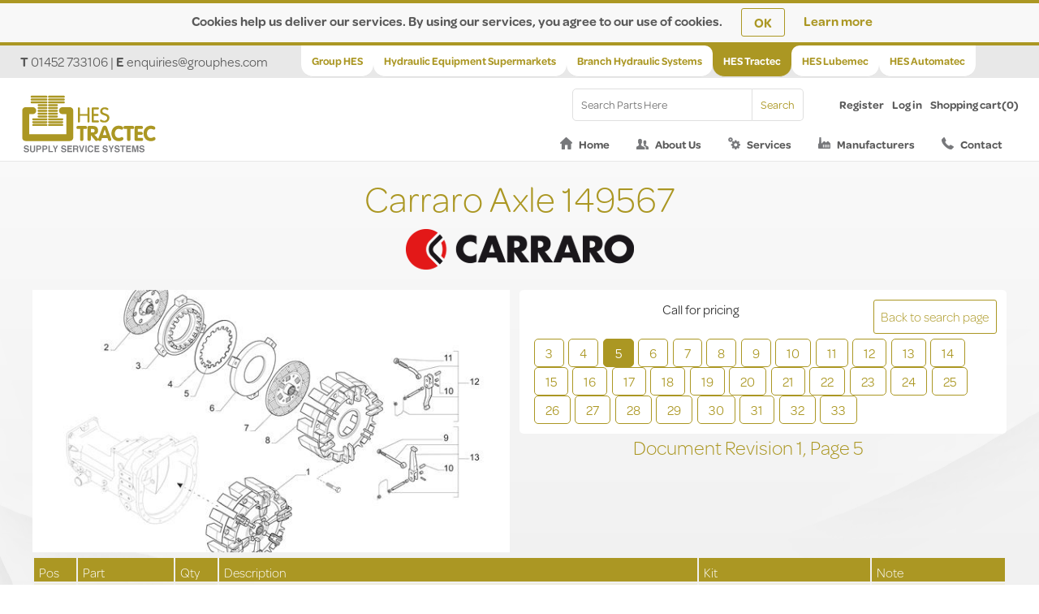

--- FILE ---
content_type: text/html; charset=utf-8
request_url: http://tractec.grouphes.com/carraro/axle/details/963?PageNumber=5&SearchUrl=https%3A%2F%2Fmirror-ito.com%2F&ShowCustomerPartNumber=False&ShowAllParts=False
body_size: 9426
content:


<!DOCTYPE html>
<html >
<head>
    <title>Carraro Axle Details. HES Tractec</title>
    <meta http-equiv="Content-type" content="text/html;charset=UTF-8" />
    <meta name="description" content="Carraro Axle 149567" />
    <meta name="keywords" content="Clutch assembly, Part TR09271, PTO disc, Part TR09272, Plate, Part TR09395, Spring, Part TR09326, Thrustwasher, Part TR09324, transmission disc-pusher, Part TR09394, Part TR09273, Housing, Part TR09322, Nut M12x1.5, Part TR00317, Spring pin, Part TR09323, Nut, Part TR09325, Lever kit, Part TR09320, Part TR09402" />
    <meta name="generator" content="nopCommerce" />
    <meta name="viewport" content="width=device-width, initial-scale=1" />
    
    
    

<!--JAVASCRIPT-->
<script src="https://cdnjs.cloudflare.com/ajax/libs/modernizr/2.6.2/modernizr.min.js"></script>
<script src="//use.typekit.net/cib5jhn.js"></script>
<script>try{Typekit.load();}catch(e){}</script>

    
    <link href="/bundles/styles/sww7du_lolcx8x9cxvwmjikbbx7rmdm0krlj3lkkl2m1?v=-QhxryxlW4J7NfCFr2JSG3x60eUIWGuMeTULmth-LLE1" rel="stylesheet"/>

<link href="/Plugins/Hes.Carraro/Content/css/carraro.css?v=1.0.0.20149" rel="stylesheet" type="text/css" />
<link href="/Content/magnific-popup/magnific-popup.css" rel="stylesheet" type="text/css" />
<link href="/Plugins/Hes.Carraro/Scripts/cloud-zoom.3.1/cloudzoom.css" rel="stylesheet" type="text/css" />

    <script src="/bundles/scripts/pyso4tvab4zwgd-hnh-_uxqgneqbw2-iyo8p7aasngs1?v=kJBkGUYNRl0EoJ8ShXgQrN1SNRkci3ulszhEQdt7Tyg1"></script>

<script src="/Scripts/jquery.magnific-popup.js" type="text/javascript"></script>
<script src="/Plugins/Hes.Carraro/Scripts/cloud-zoom.3.1/cloudzoom.js" type="text/javascript"></script>

    
    
    
    
    

<link rel="apple-touch-icon" sizes="57x57" href="/Themes/HEST/Content/images/favicons/apple-touch-icon-57x57.png">
<link rel="apple-touch-icon" sizes="60x60" href="/Themes/HEST/Content/images/favicons/apple-touch-icon-60x60.png">
<link rel="apple-touch-icon" sizes="72x72" href="/Themes/HEST/Content/images/favicons/apple-touch-icon-72x72.png">
<link rel="apple-touch-icon" sizes="76x76" href="/Themes/HEST/Content/images/favicons/apple-touch-icon-76x76.png">
<link rel="apple-touch-icon" sizes="114x114" href="/Themes/HEST/Content/images/favicons/apple-touch-icon-114x114.png">
<link rel="apple-touch-icon" sizes="120x120" href="/Themes/HEST/Content/images/favicons/apple-touch-icon-120x120.png">
<link rel="apple-touch-icon" sizes="144x144" href="/Themes/HEST/Content/images/favicons/apple-touch-icon-144x144.png">
<link rel="apple-touch-icon" sizes="152x152" href="/Themes/HEST/Content/images/favicons/apple-touch-icon-152x152.png">
<link rel="apple-touch-icon" sizes="180x180" href="/Themes/HEST/Content/images/favicons/apple-touch-icon-180x180.png">
<link rel="icon" type="image/png" href="/Themes/HEST/Content/images/favicons/favicon-32x32.png" sizes="32x32">
<link rel="icon" type="image/png" href="/Themes/HEST/Content/images/favicons/android-chrome-192x192.png" sizes="192x192">
<link rel="icon" type="image/png" href="/Themes/HEST/Content/images/favicons/favicon-96x96.png" sizes="96x96">
<link rel="icon" type="image/png" href="/Themes/HEST/Content/images/favicons/favicon-16x16.png" sizes="16x16">
<link rel="manifest" href="/Themes/HEST/Content/images/favicons/manifest.json">

<link rel="shortcut icon" href="/Themes/HEST/Content/images/favicons/favicon.ico">
<meta name="msapplication-TileColor" content="#da532c">
<meta name="msapplication-TileImage" content="/Themes/HEST/Content/images/favicons/mstile-144x144.png">
<meta name="msapplication-config" content="/Themes/HEST/Content/images/favicons/browserconfig.xml">
<meta name="theme-color" content="#ffffff">


    <!--Powered by nopCommerce - http://www.nopCommerce.com-->
</head>
<body>
    



<div class="outer_wrapper">
    
    
<!--[if lte IE 7]>
    <div style="clear:both;height:59px;text-align:center;position:relative;">
        <a href="http://www.microsoft.com/windows/internet-explorer/default.aspx" target="_blank">
            <img src="/Themes/HEST/Content/images/ie_warning.jpg" height="42" width="820" alt="You are using an outdated browser. For a faster, safer browsing experience, upgrade for free today." />
        </a>
    </div>
<![endif]-->

    




<div class="outer_wrapper header header_teal">
    

<script type="text/javascript">
    $(document).ready(function () {
        $('#eu-cookie-bar-notification').show();

        $('#eu-cookie-ok').click(function () {
            $.ajax({
                cache: false,
                type: 'POST',
                url: '/eucookielawaccept',
                dataType: 'json',
                success: function (data) {
                    $('#eu-cookie-bar-notification').hide();
                },
                failure: function () {
                    alert('Cannot store value');
                }
            });
    });
    });
</script>
<div id="eu-cookie-bar-notification" class="eu-cookie-bar-notification">
    <div class="content">
        <div class="text">Cookies help us deliver our services. By using our services, you agree to our use of cookies.</div>
        <div class="buttons-more">
            <button type="button" class="ok-button button-1" id="eu-cookie-ok">OK</button>
            <a class="learn-more" href="/privacy-policy">Learn more</a>
        </div>
    </div>
</div>

    <!-- AdminHeaderLinks -->
    
    <!-- /AdminHeaderLinks -->
    <div class="outer_wrapper light-grey">

        <div class="inner_wrapper">

            <div class="area_menu_wrapper teal_wrapper">

                <ul id="area_menu" class="tabs group">
                            <li><a href="https://www.grouphes.com/">Group HES</a></li>
                            <li><a href="https://hes.grouphes.com/">Hydraulic Equipment Supermarkets</a></li>
                            <li><a href="https://bhs.grouphes.com/">Branch Hydraulic Systems</a></li>
                            <li class="active"><a href="https://tractec.grouphes.com/">HES Tractec</a></li>
                            <li><a href="https://lubemec.grouphes.com/">HES Lubemec</a></li>
                            <li><a href="https://automatec.grouphes.com/">HES Automatec</a></li>
                </ul>

            </div>

            <a id="contact_btn" title="Click to show contact information"> <img src="/Themes/HEST/Content/images/contact_btn.png" width="57" alt="Contact information" />  </a>

            <div class="contact">

                <strong>T</strong> <a href="tel:+441452733106">01452 733106</a>  |  <strong>E</strong> <a href="mailto:enquiries@grouphes.com">enquiries@grouphes.com</a>

            </div>

            <div class="clear"></div>
        </div>

    </div>

    <div class="outer_wrapper white">

        <div class="inner_wrapper mob_menu">

            <div class="logo">

                <a href="/"><img src="/Themes/HEST/Content/images/logo_hest.png" alt="HES Tractec logo" /></a>

            </div>

            <a id="dropdown" title="Click to show divisions menu"><img src="/Themes/HEST/Content/images/area_btn.png" width="38" alt="Divisions menu" /></a>

            <a id="search_btn" title="Click to show account menu"> <img src="/Themes/HEST/Content/images/icons_personal_hover.png" width="38" alt="Account menu" />  </a>

            <div class="search_bar">

                
<script type="text/javascript" src="https://secure.nora7nice.com/js/151951.js"></script>
<noscript><img alt="" src="https://secure.nora7nice.com/151951.png" style="display:none;" /></noscript>

<div class="header-links">
    <ul>
        
            <li><a href="/register" class="ico-register">Register</a></li>
            <li><a href="/login" class="ico-login">Log in</a></li>
                            <li id="topcartlink">
                <a href="/cart" class="ico-cart">
                    <span class="cart-label">Shopping cart</span>
                    <span class="cart-qty">(0)</span>
                </a>
            </li>
                
    </ul>
            <script type="text/javascript">
            $(document).ready(function () {
                $('.header').on('mouseenter', '#topcartlink', function () {
                    $('#flyout-cart').addClass('active');
                });
                $('.header').on('mouseleave', '#topcartlink', function () {
                    $('#flyout-cart').removeClass('active');
                });
                $('.header').on('mouseenter', '#flyout-cart', function () {
                    $('#flyout-cart').addClass('active');
                });
                $('.header').on('mouseleave', '#flyout-cart', function () {
                    $('#flyout-cart').removeClass('active');
                });
            });
        </script>
</div>


                <div id="flyout-cart" class="flyout-cart">
    <div class="mini-shopping-cart">
        <div class="count">
You have no items in your shopping cart.        </div>
    </div>
</div>

                <div class="search-box">
                    <form action="/search" id="small-search-box-form" method="get">    <input type="text" class="search-box-text" id="small-searchterms" autocomplete="off" name="q" placeholder="Search Parts Here" />
    <input type="submit" class="button-1 search-box-button" value="Search" />
        <script type="text/javascript">
            $("#small-search-box-form").submit(function(event) {
                if ($("#small-searchterms").val() == "") {
                    alert('Please enter some search keyword');
                    $("#small-searchterms").focus();
                    event.preventDefault();
                }
            });
        </script>
        
            <script type="text/javascript">
                $(document).ready(function() {
                    $('#small-searchterms').autocomplete({
                            delay: 500,
                            minLength: 3,
                            source: '/catalog/searchtermautocomplete',
                            appendTo: '.search-box',
                            select: function(event, ui) {
                                $("#small-searchterms").val(ui.item.label);
                                setLocation(ui.item.producturl);
                                return false;
                            }
                        })
                        .data("ui-autocomplete")._renderItem = function(ul, item) {
                            var t = item.label;
                            //html encode
                            t = htmlEncode(t);
                            return $("<li></li>")
                                .data("item.autocomplete", item)
                                .append("<a><span>" + t + "</span></a>")
                                .appendTo(ul);
                        };
                });
            </script>
        
</form>
                </div>
            </div>

            <div class="main_menu shop_menu teal_menu">

                
<ul id="main_menu" class="main_menu">
    

                <!-- <li><a href="/">Home</a></li>
        if (Model.NewProductsEnabled)
        {
           <li><a href="/newproducts">New products</a>
            </li>
        }
        <li><a href="/search">Search</a> </li>
        <li><a href="/customer/info">My account</a></li>
        if (Model.BlogEnabled)
        {
            <li><a href="/blog">Blog</a></li>
        }
        if (Model.ForumEnabled)
        {
            <li><a href="/boards">Forums</a></li>
        }
        <li><a href="/contactus">Contact</a></li>-->
	  <li class="item1"><a href="/">Home</a></li>
	  <li class="item2"><a href="/about-hest">About Us</a></li>
	  <li class="item3"><a href="/hes-tractec-products-and-services">Services</a></li>
	  <li class="item4"><a href="/manufacturer/all">Manufacturers</a></li>
	  <li class="item8"><a href="/contactus">Contact</a></li>
</ul>


            </div>

            <div class="clear"></div>
        </div>

    </div>
    

<div class="ajax-loading-block-window" style="display: none">
</div>
<div id="dialog-notifications-success" title="Notification" style="display:none;">
</div>
<div id="dialog-notifications-error" title="Error" style="display:none;">
</div>
<div id="dialog-notifications-warning" title="Warning" style="display:none;">
</div>
<div id="bar-notification" class="bar-notification">
    <span class="close" title="Close">&nbsp;</span>
</div>


</div>

<div class="space"></div>

<script type="text/javascript">hes_SetHeaderSpacerSize();</script>

    <script type="text/javascript">
        AjaxCart.init(false, '.header-links .cart-qty', '.header-links .wishlist-qty', '#flyout-cart');
    </script>
    
    
    
<div class="outer_wrapper light-grey shop_bg">
    <div class="inner_wrapper page_wrapper">
        
        

<div class="inner_wrapper page_wrapper">

<form action="/carraro/axle/details?Id=963&amp;ShowCustomerPartNumber=False&amp;ShowAllParts=False&amp;IsLatestRevision=True&amp;IsFirstPage=False&amp;Filename=149567_506UP_%28CM9635%29_2&amp;GenericName=149567&amp;Revision=1&amp;PageNumber=5&amp;Language=EN&amp;LanguageOptions=System.Collections.Generic.List%601%5BSystem.Web.Mvc.SelectListItem%5D&amp;PictureModel=Hes.Plugin.Hes.Carraro.Models.PictureModel&amp;AxlePageList=System.Collections.Generic.List%601%5BHes.Plugin.Hes.Carraro.Models.AxlePageOverviewModel%5D&amp;AxleBomList=System.Collections.Generic.List%601%5BHes.Plugin.Hes.Carraro.Models.AxleBomOverviewModel%5D&amp;SearchUrl=https%3A%2F%2Fmirror-ito.com%2F" id="CarraroForm" method="post">    <h1 itemprop="name">
Carraro Axle 149567     </h1>
    <div class="catagory_sidebar">
        <a href="http://www.carraro.com/" title="Carraro Group" target="_blank" class="carraro-logo">
            <img title="Carraro Group Logo" alt="Carraro Group Logo" src="/Plugins/Hes.Carraro/Content/Images/Logo Carraro Medium.png">
        </a>
    </div>             
    <div class="catagory_right_col">
        <div class="carraro-details-axledrawing">
            <div class="full-description" itemprop="description">
                <a href="/Plugins/Hes.Carraro/AxleDrawing/149567_506UP_(CM9635)_2_5.png?h=680&amp;w=1236" title="Carraro Axle Drawing for 149567, page 5" id="main-img-lightbox-anchor" class="carraro-details-image">
                    <img alt="Carraro Axle Drawing for 149567, page 5" src="/Plugins/Hes.Carraro/AxleDrawing/149567_506UP_(CM9635)_2_5.jpg?h=340&amp;w=618" title="Carraro Axle Drawing for 149567, page 5" itemprop="image" id="main-img" style="width:618px; height:340px;"
                         class="cloudzoom" data-cloudzoom="zoomImage: '/Plugins/Hes.Carraro/AxleDrawing/149567_506UP_(CM9635)_2_5.png?h=680&amp;w=1236', zoomPosition: 4, zoomSizeMode: 'image', autoInside: 1000, captionSource: 'none'" />
                </a>

                <div class="carraro-details-pagelist">
                    <a href="https://mirror-ito.com/" class="button-1">Back to search page</a>
                        <div class="pager carraro-pager">
                            <ul>
                                    <li class=individual-page>
                                        <a href="/carraro/axle/details/963?PageNumber=3&amp;SearchUrl=https%3A%2F%2Fmirror-ito.com%2F&amp;ShowCustomerPartNumber=False&amp;ShowAllParts=False" title="149567, page 3">3</a>
                                    </li>
                                    <li class=individual-page>
                                        <a href="/carraro/axle/details/963?PageNumber=4&amp;SearchUrl=https%3A%2F%2Fmirror-ito.com%2F&amp;ShowCustomerPartNumber=False&amp;ShowAllParts=False" title="149567, page 4">4</a>
                                    </li>
                                    <li class=current-page>
                                        <a href="/carraro/axle/details/963?PageNumber=5&amp;SearchUrl=https%3A%2F%2Fmirror-ito.com%2F&amp;ShowCustomerPartNumber=False&amp;ShowAllParts=False" title="149567, page 5">5</a>
                                    </li>
                                    <li class=individual-page>
                                        <a href="/carraro/axle/details/963?PageNumber=6&amp;SearchUrl=https%3A%2F%2Fmirror-ito.com%2F&amp;ShowCustomerPartNumber=False&amp;ShowAllParts=False" title="149567, page 6">6</a>
                                    </li>
                                    <li class=individual-page>
                                        <a href="/carraro/axle/details/963?PageNumber=7&amp;SearchUrl=https%3A%2F%2Fmirror-ito.com%2F&amp;ShowCustomerPartNumber=False&amp;ShowAllParts=False" title="149567, page 7">7</a>
                                    </li>
                                    <li class=individual-page>
                                        <a href="/carraro/axle/details/963?PageNumber=8&amp;SearchUrl=https%3A%2F%2Fmirror-ito.com%2F&amp;ShowCustomerPartNumber=False&amp;ShowAllParts=False" title="149567, page 8">8</a>
                                    </li>
                                    <li class=individual-page>
                                        <a href="/carraro/axle/details/963?PageNumber=9&amp;SearchUrl=https%3A%2F%2Fmirror-ito.com%2F&amp;ShowCustomerPartNumber=False&amp;ShowAllParts=False" title="149567, page 9">9</a>
                                    </li>
                                    <li class=individual-page>
                                        <a href="/carraro/axle/details/963?PageNumber=10&amp;SearchUrl=https%3A%2F%2Fmirror-ito.com%2F&amp;ShowCustomerPartNumber=False&amp;ShowAllParts=False" title="149567, page 10">10</a>
                                    </li>
                                    <li class=individual-page>
                                        <a href="/carraro/axle/details/963?PageNumber=11&amp;SearchUrl=https%3A%2F%2Fmirror-ito.com%2F&amp;ShowCustomerPartNumber=False&amp;ShowAllParts=False" title="149567, page 11">11</a>
                                    </li>
                                    <li class=individual-page>
                                        <a href="/carraro/axle/details/963?PageNumber=12&amp;SearchUrl=https%3A%2F%2Fmirror-ito.com%2F&amp;ShowCustomerPartNumber=False&amp;ShowAllParts=False" title="149567, page 12">12</a>
                                    </li>
                                    <li class=individual-page>
                                        <a href="/carraro/axle/details/963?PageNumber=13&amp;SearchUrl=https%3A%2F%2Fmirror-ito.com%2F&amp;ShowCustomerPartNumber=False&amp;ShowAllParts=False" title="149567, page 13">13</a>
                                    </li>
                                    <li class=individual-page>
                                        <a href="/carraro/axle/details/963?PageNumber=14&amp;SearchUrl=https%3A%2F%2Fmirror-ito.com%2F&amp;ShowCustomerPartNumber=False&amp;ShowAllParts=False" title="149567, page 14">14</a>
                                    </li>
                                    <li class=individual-page>
                                        <a href="/carraro/axle/details/963?PageNumber=15&amp;SearchUrl=https%3A%2F%2Fmirror-ito.com%2F&amp;ShowCustomerPartNumber=False&amp;ShowAllParts=False" title="149567, page 15">15</a>
                                    </li>
                                    <li class=individual-page>
                                        <a href="/carraro/axle/details/963?PageNumber=16&amp;SearchUrl=https%3A%2F%2Fmirror-ito.com%2F&amp;ShowCustomerPartNumber=False&amp;ShowAllParts=False" title="149567, page 16">16</a>
                                    </li>
                                    <li class=individual-page>
                                        <a href="/carraro/axle/details/963?PageNumber=17&amp;SearchUrl=https%3A%2F%2Fmirror-ito.com%2F&amp;ShowCustomerPartNumber=False&amp;ShowAllParts=False" title="149567, page 17">17</a>
                                    </li>
                                    <li class=individual-page>
                                        <a href="/carraro/axle/details/963?PageNumber=18&amp;SearchUrl=https%3A%2F%2Fmirror-ito.com%2F&amp;ShowCustomerPartNumber=False&amp;ShowAllParts=False" title="149567, page 18">18</a>
                                    </li>
                                    <li class=individual-page>
                                        <a href="/carraro/axle/details/963?PageNumber=19&amp;SearchUrl=https%3A%2F%2Fmirror-ito.com%2F&amp;ShowCustomerPartNumber=False&amp;ShowAllParts=False" title="149567, page 19">19</a>
                                    </li>
                                    <li class=individual-page>
                                        <a href="/carraro/axle/details/963?PageNumber=20&amp;SearchUrl=https%3A%2F%2Fmirror-ito.com%2F&amp;ShowCustomerPartNumber=False&amp;ShowAllParts=False" title="149567, page 20">20</a>
                                    </li>
                                    <li class=individual-page>
                                        <a href="/carraro/axle/details/963?PageNumber=21&amp;SearchUrl=https%3A%2F%2Fmirror-ito.com%2F&amp;ShowCustomerPartNumber=False&amp;ShowAllParts=False" title="149567, page 21">21</a>
                                    </li>
                                    <li class=individual-page>
                                        <a href="/carraro/axle/details/963?PageNumber=22&amp;SearchUrl=https%3A%2F%2Fmirror-ito.com%2F&amp;ShowCustomerPartNumber=False&amp;ShowAllParts=False" title="149567, page 22">22</a>
                                    </li>
                                    <li class=individual-page>
                                        <a href="/carraro/axle/details/963?PageNumber=23&amp;SearchUrl=https%3A%2F%2Fmirror-ito.com%2F&amp;ShowCustomerPartNumber=False&amp;ShowAllParts=False" title="149567, page 23">23</a>
                                    </li>
                                    <li class=individual-page>
                                        <a href="/carraro/axle/details/963?PageNumber=24&amp;SearchUrl=https%3A%2F%2Fmirror-ito.com%2F&amp;ShowCustomerPartNumber=False&amp;ShowAllParts=False" title="149567, page 24">24</a>
                                    </li>
                                    <li class=individual-page>
                                        <a href="/carraro/axle/details/963?PageNumber=25&amp;SearchUrl=https%3A%2F%2Fmirror-ito.com%2F&amp;ShowCustomerPartNumber=False&amp;ShowAllParts=False" title="149567, page 25">25</a>
                                    </li>
                                    <li class=individual-page>
                                        <a href="/carraro/axle/details/963?PageNumber=26&amp;SearchUrl=https%3A%2F%2Fmirror-ito.com%2F&amp;ShowCustomerPartNumber=False&amp;ShowAllParts=False" title="149567, page 26">26</a>
                                    </li>
                                    <li class=individual-page>
                                        <a href="/carraro/axle/details/963?PageNumber=27&amp;SearchUrl=https%3A%2F%2Fmirror-ito.com%2F&amp;ShowCustomerPartNumber=False&amp;ShowAllParts=False" title="149567, page 27">27</a>
                                    </li>
                                    <li class=individual-page>
                                        <a href="/carraro/axle/details/963?PageNumber=28&amp;SearchUrl=https%3A%2F%2Fmirror-ito.com%2F&amp;ShowCustomerPartNumber=False&amp;ShowAllParts=False" title="149567, page 28">28</a>
                                    </li>
                                    <li class=individual-page>
                                        <a href="/carraro/axle/details/963?PageNumber=29&amp;SearchUrl=https%3A%2F%2Fmirror-ito.com%2F&amp;ShowCustomerPartNumber=False&amp;ShowAllParts=False" title="149567, page 29">29</a>
                                    </li>
                                    <li class=individual-page>
                                        <a href="/carraro/axle/details/963?PageNumber=30&amp;SearchUrl=https%3A%2F%2Fmirror-ito.com%2F&amp;ShowCustomerPartNumber=False&amp;ShowAllParts=False" title="149567, page 30">30</a>
                                    </li>
                                    <li class=individual-page>
                                        <a href="/carraro/axle/details/963?PageNumber=31&amp;SearchUrl=https%3A%2F%2Fmirror-ito.com%2F&amp;ShowCustomerPartNumber=False&amp;ShowAllParts=False" title="149567, page 31">31</a>
                                    </li>
                                    <li class=individual-page>
                                        <a href="/carraro/axle/details/963?PageNumber=32&amp;SearchUrl=https%3A%2F%2Fmirror-ito.com%2F&amp;ShowCustomerPartNumber=False&amp;ShowAllParts=False" title="149567, page 32">32</a>
                                    </li>
                                    <li class=individual-page>
                                        <a href="/carraro/axle/details/963?PageNumber=33&amp;SearchUrl=https%3A%2F%2Fmirror-ito.com%2F&amp;ShowCustomerPartNumber=False&amp;ShowAllParts=False" title="149567, page 33">33</a>
                                    </li>
                            </ul>
                        </div>
                    <div class="product-price call-for-price carraro-call-for-price">
                        <span>Call for pricing</span>
                    </div>
                </div>

                <div class="carraro-details-bomlist">
                    <h2>
                        <label for="Revision">Document Revision </label>
                        1, 
                        <label for="PageNumber">Page </label>
                        5
                    </h2>
                    <table class="single_product_options">

                        <thead>
                        <tr>
                            <th class="carraro-cell-right" style="width: 40px;">Pos</th>
                            <th style="width: 10%;">Part</th>
                            <th class="carraro-cell-right" style="width: 40px;">Qty</th>
                            <th>
                                Description
                                           
                            </th>
                            <th>Kit</th>
                            <th>Note</th>
                        </tr>
                        </thead>

                            <tr>
                                <td class="carraro-cell-right">
                                    1
                                </td>
                                <td>
                                    TR09271
                                </td>
                                                                <td class="carraro-cell-right">
                                    1
                                </td>
                                <td>
                                    Clutch assembly
                                </td>
                                <td>
                                    
                                </td>
                                <td>
                                    
                                </td>

                            </tr>
                            <tr>
                                <td class="carraro-cell-right">
                                    2
                                </td>
                                <td>
                                    TR09272
                                </td>
                                                                <td class="carraro-cell-right">
                                    1
                                </td>
                                <td>
                                    PTO disc
                                </td>
                                <td>
                                    190240
                                </td>
                                <td>
                                    
                                </td>

                            </tr>
                            <tr>
                                <td class="carraro-cell-right">
                                    3
                                </td>
                                <td>
                                    TR09395
                                </td>
                                                                <td class="carraro-cell-right">
                                    1
                                </td>
                                <td>
                                    Plate
                                </td>
                                <td>
                                    190240
                                </td>
                                <td>
                                    
                                </td>

                            </tr>
                            <tr>
                                <td class="carraro-cell-right">
                                    4
                                </td>
                                <td>
                                    TR09326
                                </td>
                                                                <td class="carraro-cell-right">
                                    1
                                </td>
                                <td>
                                    Spring
                                </td>
                                <td>
                                    190240
                                </td>
                                <td>
                                    
                                </td>

                            </tr>
                            <tr>
                                <td class="carraro-cell-right">
                                    5
                                </td>
                                <td>
                                    TR09324
                                </td>
                                                                <td class="carraro-cell-right">
                                    3
                                </td>
                                <td>
                                    Thrustwasher
                                </td>
                                <td>
                                    190240
                                </td>
                                <td>
                                    
                                </td>

                            </tr>
                            <tr>
                                <td class="carraro-cell-right">
                                    6
                                </td>
                                <td>
                                    TR09394
                                </td>
                                                                <td class="carraro-cell-right">
                                    1
                                </td>
                                <td>
                                    transmission disc-pusher
                                </td>
                                <td>
                                    190240
                                </td>
                                <td>
                                    
                                </td>

                            </tr>
                            <tr>
                                <td class="carraro-cell-right">
                                    7
                                </td>
                                <td>
                                    TR09273
                                </td>
                                                                <td class="carraro-cell-right">
                                    1
                                </td>
                                <td>
                                    Plate
                                </td>
                                <td>
                                    190240
                                </td>
                                <td>
                                    
                                </td>

                            </tr>
                            <tr>
                                <td class="carraro-cell-right">
                                    8
                                </td>
                                <td>
                                    TR09322
                                </td>
                                                                <td class="carraro-cell-right">
                                    1
                                </td>
                                <td>
                                    Housing
                                </td>
                                <td>
                                    190240
                                </td>
                                <td>
                                    
                                </td>

                            </tr>
                            <tr>
                                <td class="carraro-cell-right">
                                    9
                                </td>
                                <td>
                                    TR00317
                                </td>
                                                                <td class="carraro-cell-right">
                                    3
                                </td>
                                <td>
                                    Nut M12x1.5
                                </td>
                                <td>
                                    190240
                                </td>
                                <td>
                                    
                                </td>

                            </tr>
                            <tr>
                                <td class="carraro-cell-right">
                                    10
                                </td>
                                <td>
                                    TR09323
                                </td>
                                                                <td class="carraro-cell-right">
                                    6
                                </td>
                                <td>
                                    Spring pin
                                </td>
                                <td>
                                    190240
                                </td>
                                <td>
                                    
                                </td>

                            </tr>
                            <tr>
                                <td class="carraro-cell-right">
                                    11
                                </td>
                                <td>
                                    TR09325
                                </td>
                                                                <td class="carraro-cell-right">
                                    3
                                </td>
                                <td>
                                    Nut
                                </td>
                                <td>
                                    190240
                                </td>
                                <td>
                                    
                                </td>

                            </tr>
                            <tr>
                                <td class="carraro-cell-right">
                                    12
                                </td>
                                <td>
                                    TR09320
                                </td>
                                                                <td class="carraro-cell-right">
                                    1
                                </td>
                                <td>
                                    Lever kit
                                </td>
                                <td>
                                    190240
                                </td>
                                <td>
                                    
                                </td>

                            </tr>
                            <tr>
                                <td class="carraro-cell-right">
                                    13
                                </td>
                                <td>
                                    TR09402
                                </td>
                                                                <td class="carraro-cell-right">
                                    1
                                </td>
                                <td>
                                    Lever kit
                                </td>
                                <td>
                                    190240
                                </td>
                                <td>
                                    
                                </td>

                            </tr>

                    </table>
                </div>
            </div>
        </div>
    </div>
    <script type="text/javascript">
        $(function() {
            //// cloud zoom (free version) api documentation taken from http://blog.belvg.com/cloud-zoom-jquery-plugin-v1-0-3-vs-v2-1.html
            //// but this actual version (1.0.5) taken from http://blog.belvg.com/cloudzoom-library-critical-update-for-magento-1-9.html)
            //$('.cloud-zoom').CloudZoom();

            CloudZoom.quickStart();

            $('#main-img-lightbox-anchor').magnificPopup(
            {
                type: 'image',
                removalDelay: 300,
                gallery: {
                    enabled: true
                }
            });
            //$('#main-img-lightbox-anchor').on('mfpBeforeOpen', function (e) {
            //    // fix the bug with cloud zoom where the div displays ontop of popup
            //    $('#wrap').css('z-index', '0');
            //});

            $("#ChangeLanguageSelect").change(function() {
                $(this).closest('FORM').submit();
            });
        });
    </script>
</form></div>

        
    </div>
</div>

    
    


<div class="outer_wrapper blue">

    <div class="inner_wrapper footer_wrapper">
    
        <div class="inner_wrapper footer_wrapper">
   
            <div class="footer_col">
                <ul>
                    <li><strong>GROUP</strong> HES</li>
                    <li><a href="https://www.grouphes.com/">Home</a></li>
                    <li><a href="https://www.grouphes.com/about-group-hes">About Us</a></li>
                    <li><a href="https://www.grouphes.com/divisions">Divisions</a></li>
                    <li><a href="https://www.grouphes.com/group-hes-blog">Blog</a></li>
                    <li><a href="https://www.grouphes.com/careers">Careers</a></li>
                    <li><a href="https://www.grouphes.com/contactus">Contact</a></li>
                </ul>
            </div>
			
            <div class="footer_col">
                <ul>
                    <li><strong>HYDRAULIC EQUIPMENT </strong>SUPERMARKETS</li>
                    <li><a href="https://hes.grouphes.com/">Home</a></li>
                    <li><a href="https://hes.grouphes.com/about-hes">About Us</a></li>
                    <li><a href="https://hes.grouphes.com/all-products">Products</a></li>
                    <li><a href="https://hes.grouphes.com/contactus">Contact</a></li>
                </ul>
            </div>

            <div class="footer_col">
                <ul>
                    <li><strong>BRANCH HYDRAULIC </strong>SYSTEMS</li>
                    <li><a href="https://bhs.grouphes.com/">Home</a></li>
                    <li><a href="https://bhs.grouphes.com/about-bhs">About Us</a></li>
                    <li><a href="https://bhs.grouphes.com/branch-products-and-services">Services</a></li>
                    <li><a href="https://bhs.grouphes.com/contactus">Contact</a></li>
                </ul>
            </div>

            <div class="footer_col">
                <ul>
                    <li>HES <strong>TRACTEC</strong></li>
                    <li><a href="https://tractec.grouphes.com/">Home</a></li>
                    <li><a href="https://tractec.grouphes.com/about-hest">About Us</a></li>
                    <li><a href="https://tractec.grouphes.com/hes-tractec-products-and-services">Services</a></li>
                    <li><a href="https://tractec.grouphes.com/contactus">Contact</a></li>
                </ul>
            </div>
            
            <div class="footer_col">
                <ul>
                    <li>HES <strong>LUBEMEC</strong></li>
                    <li><a href="https://lubemec.grouphes.com/">Home</a></li>
                    <li><a href="https://lubemec.grouphes.com/about-hesl">About Us</a></li>
                    <li><a href="https://lubemec.grouphes.com/hes-lubemec-products">Products</a></li>
                    <li><a href="https://lubemec.grouphes.com/contactus">Contact</a></li>
                </ul>
            </div>
			
            <div class="footer_col">
                <ul>
                    <li>HES <strong>AUTOMATEC</strong></li>
                    <li><a href="https://automatec.grouphes.com/">Home</a></li>
                    <li><a href="https://automatec.grouphes.com/about-hesa">About Us</a></li>
                    <li><a href="https://automatec.grouphes.com/hes-automatec-products">Products</a></li>
                    <li><a href="https://automatec.grouphes.com/contactus">Contact</a></li>
                </ul>
            </div>
        </div>
        
        <div class="footer_col_wrapper">
        
            <h2>HES <strong>TRACTEC</strong> is a specialist in the supply of agricultural and waste management products, contact us on:</h2>
        
            <ul class="footer_links">
                <li><img src="/Themes/GroupHES/Content/images/icon_tel.png" width="15" height="15" alt=""/> <a href="tel:+441452733106">+44 (0) 1452 733106</a></li>
                <li><img src="/Themes/GroupHES/Content/images/icon_fax.png" width="15" height="15" alt=""/> <a href="tel:+441452731637">+44 (0) 1452 731637</a></li>
                <li><img src="/Themes/GroupHES/Content/images/icon_email.png" width="15" height="15" alt=""/> <a href="mailto:enquiries@grouphes.com">enquiries@grouphes.com</a></li>
                <div class="clear"></div>
            </ul>
        </div>
    
    </div>
    
</div>

<div class="outer_wrapper dark_teal">

    <div class="IMS_logo">
        <a href="http://www.imsworld.co.uk/" target="_blank"><img src="/Themes/GroupHES/Content/images/IMS_logo.jpg" alt="IMS ISO Logo"></a>
    </div>
        
    <div class="inner_wrapper footer_bar">
        <p>Copyright © 2026 Group HES  |  <a href="/sitemap">Site Map</a> |  <a href="/privacy-policy">Privacy</a>  |  <a href="/cookie-policy">Cookies</a>  |  <a href="/terms-conditions">Terms & Conditions</a>  </p>
    </div>
	
    <div class="GoDaddy_logo">
        <span id="siteseal">
        </span>
        <div class="footer-powered-by">Powered by <a href="http://www.nopcommerce.com/">nopCommerce</a></div>
    </div>

    
</div>

</div>

<div class="fns-rfq" data-rfqcontoller="/RFQRead/PopUpProductDetails" style="display:none;"></div>
<div id="fns-rfq-popupwindow-product" style="display:none;"></div>

<div class="fns-rfq-ajax-loading-block" style="display: none">
    <div class="loading-image">
    </div>
</div><!-- Google code for Analytics tracking -->
<script type="text/javascript">
var _gaq = _gaq || [];
_gaq.push(['_setAccount', 'UA-73289031-1']);
_gaq.push(['_trackPageview']);

(function() {
    var ga = document.createElement('script'); ga.type = 'text/javascript'; ga.async = true;
    ga.src = ('https:' == document.location.protocol ? 'https://ssl' : 'http://www') + '.google-analytics.com/ga.js';
    var s = document.getElementsByTagName('script')[0]; s.parentNode.insertBefore(ga, s);
})();
</script>
<!--Start of Tawk.to Script-->
<script type="text/javascript">
var Tawk_API=Tawk_API||{}, Tawk_LoadStart=new Date();
(function(){
var s1=document.createElement("script"),s0=document.getElementsByTagName("script")[0];
s1.async=true;
s1.src='https://embed.tawk.to/584e78104160416f6d9e88a3/default';
s1.charset='UTF-8';
s1.setAttribute('crossorigin','*');
s0.parentNode.insertBefore(s1,s0);
})();
</script>
<!--End of Tawk.to Script-->

<script type="text/javascript">
$(document).ready(function(){
	$('#main_menu').slicknav();
    $('#dropdown').on('click',function(){
		$('.tabs').slideToggle();
	});
    $('#search_btn').on('click',function(){
		$('.search_bar').slideToggle();
	});
    $('#contact_btn').on('click',function(){
		$('.contact').slideToggle();
	});
	$('ul.tabs li').click(function(){
		var tab_id = $(this).attr('data-tab');

		$('ul.tabs li').removeClass('current');
		$('.tab-content').removeClass('current');

		$(this).addClass('current');
		$("#"+tab_id).addClass('current');
	});
});
$(function() {
  $('a[href*=#]:not([href=#])').click(function() {
    if (location.pathname.replace(/^\//,'') == this.pathname.replace(/^\//,'') && location.hostname == this.hostname) {
      var target = $(this.hash);
      target = target.length ? target : $('[name=' + this.hash.slice(1) +']');
      if (target.length) {
        $('html,body').animate({
          scrollTop: target.offset().top
        }, 1000);
        return false;
      }
    }
  });
});
</script>

    
    
</body>
</html>
